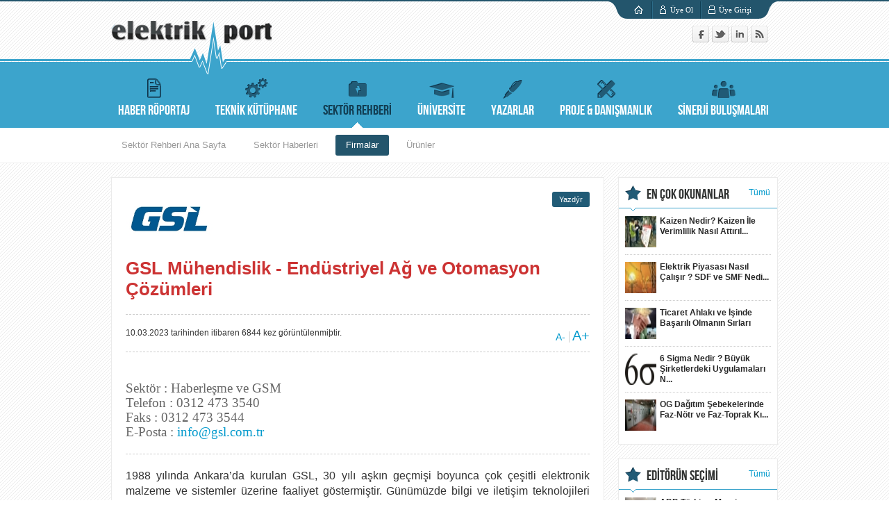

--- FILE ---
content_type: text/html; charset=utf-8
request_url: https://www.elektrikport.com/sektor-rehberi/firma-detay/gsl-muhendislik--endustriyel-ag-ve-otomasyon-cozumleri/3254
body_size: 11896
content:
<!DOCTYPE html PUBLIC "-//W3C//DTD XHTML 1.0 Transitional//EN" "http://www.w3.org/TR/xhtml1/DTD/xhtml1-transitional.dtd">
<html xmlns="http://www.w3.org/1999/xhtml">
<head>
    <meta http-equiv="Content-Type" content="text/html; charset=utf-8" />
    <title>GSL M&#252;hendislik - End&#252;striyel Ağ ve Otomasyon &#199;&#246;z&#252;mleri</title>
    <meta name="description" />
    <meta name="keywords" />
    <meta property="og:title" content="GSL M&#252;hendislik - End&#252;striyel Ağ ve Otomasyon &#199;&#246;z&#252;mleri" />
    <meta property="og:description" />
    <meta property="fb:admins" content="602949896" />
    <link rel="shortcut icon" href="/Content/images/favicon.ico" />
    <link type="text/css" rel="stylesheet" href="/Content/css/reset.css" />
    <link type="text/css" rel="stylesheet" href="/Content/css/eport.css?1.0.1" />
    <link type="text/css" rel="stylesheet" href="/Content/css/scroller.css" />
    <link type="text/css" rel="stylesheet" href="/Content/css/tango/skin.css" />
    <link type="text/css" rel="stylesheet" href="/Content/css/jquery.ad-gallery.css" />
    <script type="text/javascript" src="/Content/js/jquery-1.7.2.min.js"></script>
    <script type="text/javascript" src="/Content/js/jquery.unobtrusive-ajax.min.js"></script>
    <script type="text/javascript" src="/Content/js/jquery.ad-gallery.min.js"></script>
    <script type="text/javascript" src="/Content/js/jquery-ui.min.js"></script>
    <script type="text/javascript" src="/Content/js/jquery.jcarousel.min.js"></script>
    <script type="text/javascript" src="/Content/js/general.js"></script>
    
    <script type="text/javascript" src="/ckeditor/ckeditor.js"></script>
    <script type="text/javascript" src="/ckeditor/adapters/jquery.js"></script>
    
    <script type="text/javascript">
        jQuery(document).ready(function () {
            jQuery('#videocarousel').jcarousel();
            jQuery('#videocarousel1').jcarousel();
            jQuery('#fotocarousel').jcarousel();
            jQuery('#fotocarousel1').jcarousel();
            jQuery('#showcase').jcarousel({ scroll: 1, auto: 2, wrap: 'last' });
            jQuery('#news').jcarousel({ vertical: true, scroll: 1 });
            jQuery('#tech_lib').jcarousel({ vertical: true, scroll: 1 });
            jQuery('#sec_guide').jcarousel({ vertical: true, scroll: 1 });
            jQuery('#univ_news').jcarousel({ vertical: true, scroll: 1 });
            jQuery('#authors').jcarousel({ vertical: true, scroll: 1 });
            jQuery('#firms').jcarousel({ vertical: true, scroll: 1 });
            jQuery('#rops').jcarousel({ vertical: true, scroll: 1 });
            jQuery('#seminars').jcarousel({ vertical: true, scroll: 1 });
            jQuery('#products').jcarousel({ vertical: true, scroll: 1 });
            jQuery('#clubs').jcarousel({ vertical: true, scroll: 1 });
            jQuery('#activities').jcarousel({ vertical: true, scroll: 1 });
        });
        $(function () {
            var galleries = $('.ad-gallery').adGallery(
                {
                    scroll_jump: 100,
                    update_window_hash: true
                }
            );
        });
    </script>
    
    <script type="text/javascript">
        jQuery(document).ready(function () {
            $('.tags a').click(function () {
                $('#search-field')[0].value = '"' + $(this)[0].text + '"';
                $('.mag').click();
            });
        });
    </script>
    <script type="text/javascript">
        if (window.location.hash == '#_=_') {
            window.location.hash = '';
            history.pushState('', document.title, window.location.pathname);
            e.preventDefault();
        }
    </script>
    
    <script type='text/javascript'>
        var googletag = googletag || {};
        googletag.cmd = googletag.cmd || [];
        (function () {
            var gads = document.createElement('script');
            gads.async = true;
            gads.type = 'text/javascript';
            var useSSL = 'https:' == document.location.protocol;
            gads.src = (useSSL ? 'https:' : 'http:') + '//www.googletagservices.com/tag/js/gpt.js';
            var node = document.getElementsByTagName('script')[0];
            node.parentNode.insertBefore(gads, node);
        })();
    </script>
    <script type='text/javascript'>
        googletag.cmd.push(function () {
googletag.defineSlot('/3760275/Anasayfa_Etkinlik_takvimi_üstü_230x230', [230, 230], 'div-gpt-ad-1475235377082-0').addService(googletag.pubads());
googletag.defineSlot('/3760275/Site_Geneli_160x600', [160, 600], 'div-gpt-ad-1466496424990-0').addService(googletag.pubads());
            googletag.defineSlot('/3760275/Alt_Bant_Sayfaları_Kare_230x230', [230, 230], 'div-gpt-ad-1362481769568-0').addService(googletag.pubads());
            googletag.defineSlot('/3760275/Anasayfa-Sag-Menu-En-Alt-Reklam-Alanı-1', [230, 230], 'div-gpt-ad-1362482613432-0').addService(googletag.pubads());
            googletag.defineSlot('/3760275/Anasayfa-Slider-Altı-Yarışma-Kutusu-Yanı-Kare', [300, 250], 'div-gpt-ad-1362482712760-0').addService(googletag.pubads());
            googletag.defineSlot('/3760275/Anasayfa_Kare_230x230', [230, 230], 'div-gpt-ad-1362482062050-0').addService(googletag.pubads());
            googletag.defineSlot('/3760275/Anasayfa_Slideraltı_MiniSpot_234x60', [234, 60], 'div-gpt-ad-1362482188985-0').addService(googletag.pubads());
            googletag.defineSlot('/3760275/Anasayfa_Slideraltı_Ortaspot_468x60', [468, 60], 'div-gpt-ad-1362482312031-0').addService(googletag.pubads());
            googletag.defineSlot('/3760275/Anasayfa_SliderAltı_Tamspot_710x90', [710, 90], 'div-gpt-ad-1362482379906-0').addService(googletag.pubads());
            googletag.defineSlot('/3760275/Enerji-tasarrufu-proje-yarismasi', [230, 152], 'div-gpt-ad-1362482799097-0').addService(googletag.pubads());
            googletag.defineSlot('/3760275/FotoVidP_Anasayfa_Kare_230x230', [230, 230], 'div-gpt-ad-1362482860036-0').addService(googletag.pubads());
            googletag.defineSlot('/3760275/FotoVidP_Anasayfa_Minispot_234x60', [234, 60], 'div-gpt-ad-1362482932033-0').addService(googletag.pubads());
            googletag.defineSlot('/3760275/FotoVidP_Anasayfa_Ortaspot_468x60', [468, 60], 'div-gpt-ad-1362483001099-0').addService(googletag.pubads());
            googletag.defineSlot('/3760275/FotoVidP_Anasayfa_Tamspot_710x90', [710, 90], 'div-gpt-ad-1362483060467-0').addService(googletag.pubads());
            googletag.defineSlot('/3760275/FotoVidP_Detay_kare_230x230', [230, 230], 'div-gpt-ad-1362483113838-0').addService(googletag.pubads());
            googletag.defineSlot('/3760275/Haber_İcsyflar_Kare_230x230', [230, 230], 'div-gpt-ad-1362483185465-0').addService(googletag.pubads());
            googletag.defineSlot('/3760275/Haber_İcsyflar_Prestij_300x250', [300, 250], 'div-gpt-ad-1362483242569-0').addService(googletag.pubads());
            googletag.defineSlot('/3760275/Haber_İcsyflar_Spot_468x60', [468, 60], 'div-gpt-ad-1362483293567-0').addService(googletag.pubads());
            googletag.defineSlot('/3760275/HaberRop_Kare_230x230', [230, 230], 'div-gpt-ad-1362483339430-0').addService(googletag.pubads());
            googletag.defineSlot('/3760275/HaberRop_Minispot_234x60', [234, 60], 'div-gpt-ad-1362483400842-0').addService(googletag.pubads());
            googletag.defineSlot('/3760275/HaberRop_OrtaSpot_468x60', [468, 60], 'div-gpt-ad-1362483454551-0').addService(googletag.pubads());
            googletag.defineSlot('/3760275/HaberRop_Tamspot_710x90', [710, 90], 'div-gpt-ad-1362483506610-0').addService(googletag.pubads());
            googletag.defineSlot('/3760275/Kulup_aktivite_detay_sayfaları_Kare_230x230', [230, 230], 'div-gpt-ad-1362484391761-0').addService(googletag.pubads());
            googletag.defineSlot('/3760275/Kulup_aktivite_detay_sayfaları_Prestij_300x250', [300, 250], 'div-gpt-ad-1362484494985-0').addService(googletag.pubads());
            googletag.defineSlot('/3760275/Kulup_aktivite_detay_sayfaları_spot_468x60', [468, 60], 'div-gpt-ad-1362485010246-0').addService(googletag.pubads());
            googletag.defineSlot('/3760275/ProjeDan_Anasayfa_Kare_230x230', [230, 230], 'div-gpt-ad-1362485070592-0').addService(googletag.pubads());
            googletag.defineSlot('/3760275/ProjeDan_Anasayfa_minispot_234x60', [234, 60], 'div-gpt-ad-1362485141018-0').addService(googletag.pubads());
            googletag.defineSlot('/3760275/ProjeDan_Anasayfa_ortaspot_468x60', [468, 60], 'div-gpt-ad-1362485187727-0').addService(googletag.pubads());
            googletag.defineSlot('/3760275/ProjeDan_Anasayfa_Tamspot_710x90', [710, 90], 'div-gpt-ad-1362485247448-0').addService(googletag.pubads());
            googletag.defineSlot('/3760275/Sektor_Anasayfa_Kare_230x230', [230, 230], 'div-gpt-ad-1362485295660-0').addService(googletag.pubads());
            googletag.defineSlot('/3760275/Sektor_Anasayfa_Minispot_234x60', [234, 60], 'div-gpt-ad-1362485340517-0').addService(googletag.pubads());
            googletag.defineSlot('/3760275/Sektor_Anasayfa_Ortaspot_468x60', [468, 60], 'div-gpt-ad-1362485389339-0').addService(googletag.pubads());
            googletag.defineSlot('/3760275/Sektor_Anasayfa_Tamspot_710x90', [710, 90], 'div-gpt-ad-1362485437040-0').addService(googletag.pubads());
            googletag.defineSlot('/3760275/Sektor_Firma_Urun_Detay_Kare_230x230', [230, 230], 'div-gpt-ad-1362485491294-0').addService(googletag.pubads());
            googletag.defineSlot('/3760275/Sektor_Firma_Urun_Detay_Spot_468x60', [468, 60], 'div-gpt-ad-1362485545781-0').addService(googletag.pubads());
            googletag.defineSlot('/3760275/Sektor_icsyflar_kare_230x230', [230, 230], 'div-gpt-ad-1362485604401-0').addService(googletag.pubads());
            googletag.defineSlot('/3760275/Sektor_icsyflar_Prestij_300x250', [300, 250], 'div-gpt-ad-1362485649317-0').addService(googletag.pubads());
            googletag.defineSlot('/3760275/Sektor_icsyflar_spot_468x60', [468, 60], 'div-gpt-ad-1362485699041-0').addService(googletag.pubads());
            googletag.defineSlot('/3760275/Sinerji_Anasayfa_Kare_230x230', [230, 230], 'div-gpt-ad-1362485961132-0').addService(googletag.pubads());
            googletag.defineSlot('/3760275/Sinerji_Anasayfa_Minispot_234x60', [234, 60], 'div-gpt-ad-1362486008957-0').addService(googletag.pubads());
            googletag.defineSlot('/3760275/Sinerji_Anasayfa_Ortaspot_468x60', [468, 60], 'div-gpt-ad-1362486088106-0').addService(googletag.pubads());
            googletag.defineSlot('/3760275/Sinerji_Anasayfa_Tamspot_710x90', [710, 90], 'div-gpt-ad-1362486134794-0').addService(googletag.pubads());
            googletag.defineSlot('/3760275/Sinerji_Basvuru_Sayfası_Kare_230*230', [230, 230], 'div-gpt-ad-1362515751648-0').addService(googletag.pubads());
            googletag.defineSlot('/3760275/Sinerji_icsyflar_kare_230x230', [230, 230], 'div-gpt-ad-1362486180080-0').addService(googletag.pubads());
            googletag.defineSlot('/3760275/Sinerji_icsyflar_Prestij_300x250', [300, 250], 'div-gpt-ad-1362486227731-0').addService(googletag.pubads());
            googletag.defineSlot('/3760275/Sinerji_icsyflar_spot_468x60', [468, 60], 'div-gpt-ad-1362486276003-0').addService(googletag.pubads());
            googletag.defineSlot('/3760275/Teknik_Anasayfa_Kare_230x230', [230, 230], 'div-gpt-ad-1362486384498-0').addService(googletag.pubads());
            googletag.defineSlot('/3760275/Teknik_Anasayfa_Minispot_234x60', [234, 60], 'div-gpt-ad-1362486437798-0').addService(googletag.pubads());
            googletag.defineSlot('/3760275/Teknik_Anasayfa_Ortaspot_468x60', [468, 60], 'div-gpt-ad-1362486486000-0').addService(googletag.pubads());
            googletag.defineSlot('/3760275/Teknik_Anasayfa_Tamspot_710x90', [710, 90], 'div-gpt-ad-1362486540202-0').addService(googletag.pubads());
            googletag.defineSlot('/3760275/Teknik_icsyflar_kare_230x230', [230, 230], 'div-gpt-ad-1362486613242-0').addService(googletag.pubads());
            googletag.defineSlot('/3760275/Teknik_icsyflar_Prestij_300x250', [300, 250], 'div-gpt-ad-1362486881206-0').addService(googletag.pubads());
            googletag.defineSlot('/3760275/Teknik_icsyflar_spot_468x60', [468, 60], 'div-gpt-ad-1362486927424-0').addService(googletag.pubads());
            googletag.defineSlot('/3760275/Twitter_Api_230x230', [230, 350], 'div-gpt-ad-1363221651106-0').addService(googletag.pubads());
            googletag.defineSlot('/3760275/Twitter_api_diger_230x230', [230, 350], 'div-gpt-ad-1363221872207-0').addService(googletag.pubads());
            googletag.defineSlot('/3760275/Twitter_Api_230x350_diger2', [230, 350], 'div-gpt-ad-1363223279192-0').addService(googletag.pubads());
            googletag.defineSlot('/3760275/Universite_Anasayfa_Kare_230x230', [230, 230], 'div-gpt-ad-1362486977395-0').addService(googletag.pubads());
            googletag.defineSlot('/3760275/Universite_Anasayfa_Minispot_234x60', [234, 60], 'div-gpt-ad-1362487022177-0').addService(googletag.pubads());
            googletag.defineSlot('/3760275/Universite_Anasayfa_Ortaspot_468x60', [468, 60], 'div-gpt-ad-1362487075796-0').addService(googletag.pubads());
            googletag.defineSlot('/3760275/Universite_Anasayfa_Tamspot_710x90', [710, 90], 'div-gpt-ad-1362487121901-0').addService(googletag.pubads());
            googletag.defineSlot('/3760275/Universite_icsyflar_kare_230x230', [230, 230], 'div-gpt-ad-1362487169102-0').addService(googletag.pubads());
            googletag.defineSlot('/3760275/Universite_icsyflar_Prestij_300x250', [300, 250], 'div-gpt-ad-1362487274090-0').addService(googletag.pubads());
            googletag.defineSlot('/3760275/Universite_icsyflar_spot_468x60', [468, 60], 'div-gpt-ad-1362487347353-0').addService(googletag.pubads());
            googletag.defineSlot('/3760275/ÜniversiteSayfası-Ensoneklenen-kulupler-altı', [705, 60], 'div-gpt-ad-1362512681132-0').addService(googletag.pubads());
            googletag.defineSlot('/3760275/Uye_ol_Kare_Banner_230x230', [230, 230], 'div-gpt-ad-1362487403810-0').addService(googletag.pubads());
            googletag.defineSlot('/3760275/Uye_ol_Kare_Banner2_230x230', [230, 230], 'div-gpt-ad-1362487455195-0').addService(googletag.pubads());
            googletag.defineSlot('/3760275/UyeGirisi_Kare_230*230', [230, 230], 'div-gpt-ad-1362487544230-0').addService(googletag.pubads());
            googletag.defineSlot('/3760275/UyeGirisi_TamSpot_710*90', [710, 90], 'div-gpt-ad-1362487592707-0').addService(googletag.pubads());
            googletag.defineSlot('/3760275/UyeGirisi2_Kare_230*230', [230, 230], 'div-gpt-ad-1362487644023-0').addService(googletag.pubads());
            googletag.defineSlot('/3760275/Yarışma-Kare-Banner', [230, 230], 'div-gpt-ad-1362487774016-0').addService(googletag.pubads());
            googletag.defineSlot('/3760275/Yarisma-sayfasi-afis', [710, 532], 'div-gpt-ad-1362491462490-0').addService(googletag.pubads());
            googletag.defineSlot('/3760275/Yarisma_Kare_230x230', [230, 230], 'div-gpt-ad-1362783610204-0').addService(googletag.pubads());
            googletag.defineSlot('/3760275/YarısmaAnaSayfa_Kare_230x230', [230, 230], 'div-gpt-ad-1362487710427-0').addService(googletag.pubads());
            googletag.defineSlot('/3760275/Yazarlar_Anasayfa_Kare_230x230', [230, 230], 'div-gpt-ad-1362491512700-0').addService(googletag.pubads());
            googletag.defineSlot('/3760275/Yazarlar_icsyflar_kare_230x230', [230, 230], 'div-gpt-ad-1362491556987-0').addService(googletag.pubads());
            googletag.defineSlot('/3760275/Yazarlar_icsyflar_Prestij_300x250', [300, 250], 'div-gpt-ad-1362491596814-0').addService(googletag.pubads());
            googletag.defineSlot('/3760275/Yazarlar_icsyflar_spot_468x60', [468, 60], 'div-gpt-ad-1362491640488-0').addService(googletag.pubads());
            googletag.defineSlot('/3760275/Yıldızlı-Projeler-Kare-Banner', [230, 152], 'div-gpt-ad-1362491685502-0').addService(googletag.pubads());
            googletag.defineSlot('/3760275/anasayfa-sol-160x600', [160, 600], 'div-gpt-ad-1479596429165-0').addService(googletag.pubads());
            googletag.pubads().collapseEmptyDivs();
            googletag.enableServices();
        });
    </script>
    
</head>
<body>
    

    <div class="header">
    <div class="top-menu">
    <img alt="elektrik port üyelik servisleri" src="/Content/images/top_menu_right.png" />
        <a href="/kullanici-girisi" class="sign-in">Üye Girişi</a> 
        <a href="/kullanici-kayit" class="sign-up">Üye Ol</a>
    <a href="/" class="home-page"></a>
    <img alt="elektrik port üyelik servisleri" src="/Content/images/top_menu_left.png" />
</div>

    <div class="middle">
        <div class="page-wrapper">
            <div class="logo">
                <a href="/">
                    <img alt="elektrik logo" src="/Content/images/wave.png" class="wave" />
                    <img alt="elektrikport logo" src="/Content/images/logo.png" />
                </a>
            </div>
           <!-- <div class="searchbox" dir="ltr">
                <form id="cref_iframe-search" action="/arama/">
                    <input type="hidden" name="cx" value="011883342350918815643:qjfbwvrcmry">
                    <input type="hidden" name="cof" value="FORID:11" />
                    <input type="text" name="q" size="40" class="sb" autocomplete="off" id="search-field" />
                    <input type="submit" name="sa" value="" class="mag" />
                    <input type="hidden" name="ie" value="UTF-8" />
                </form>
                <script src="https://www.google.com.tr/jsapi" type="text/javascript"></script>
                <script type="text/javascript">
                    google.load('search', '1', { language: 'tr' });
                    google.setOnLoadCallback(function () {
                        google.search.CustomSearchControl.attachAutoCompletion('011883342350918815643:qjfbwvrcmry', document.getElementById('search-field'), 'cref_iframe-search');
                    });
                </script>
            </div>-->
            <div class="social-media">
                <a href="https://www.facebook.com/elektrikport" title="Facebook" target="_blank">
                    <img alt="facebook elektrikport hesabı" src="/Content/images/sm_facebook.png" />
                </a>
                <a href="https://twitter.com/elektrikport" title="Twitter" target="_blank">
                    <img alt="twitter elektrikport hesabı" src="/Content/images/sm_twitter.png" />
                </a>
                <a href="https://www.linkedin.com/company/elektrikport" target="_blank" title="Linked In">
                    <img alt="linkedin elektrikport hesabı" src="/Content/images/sm_in.png" />
                </a>
                <a href="https://feeds.feedburner.com/elektrikport" title="RSS" target="_blank">
                    <img alt="elektrikport rss beslemesi" src="/Content/images/sm_rss.png" />
                </a>
            </div>
        </div>
    </div>
    <script type="text/javascript">
        var active_Menu = -1;
        var active_SubMenu = -1;
    </script>
    <script type="text/javascript">
        $(document).ready(function () {
            $(".nav .page-wrapper a:eq(" + active_Menu + ")").addClass("selected");
            $(".sub-nav .page-wrapper a:eq(" + active_SubMenu + ")").addClass("selected");
        });
    </script>
    <div class="nav">
        <div class="page-wrapper">
            <a href="/haber-roportaj" class="nav-news"><span></span>HABER RÖPORTAJ</a>
            <a href="/teknik-kutuphane" class="nav-tech"><span></span>TEKNİK KÜTÜPHANE</a>
            <a href="/sektor-rehberi" class="nav-guid"><span></span>SEKTÖR REHBERİ</a>
            <a href="/universite" class="nav-univ"><span></span>ÜNİVERSİTE</a>
            
            <a href="/yazarlar" class="nav-auth"><span></span>YAZARLAR</a>
            <a href="/proje-danismanlik/hibe-veren-kuruluslar" class="nav-proj"><span></span>PROJE & DANIŞMANLIK</a>
            <a href="/sinerji-bulusmalari" class="nav-sine"><span></span>SİNERJİ BULUŞMALARI</a>
        </div>
    </div>
        <div class="sub-nav">
            <div class="page-wrapper">
            <a href="/sektor-rehberi">Sektör Rehberi Ana Sayfa</a>
                <a href="/sektor-rehberi/sektor-haberleri">Sektör Haberleri</a>
                <a href="/sektor-rehberi/firma-listesi">Firmalar</a>
                <a href="/sektor-rehberi/urun-listesi">Ürünler</a>

            </div>
        </div>
</div>




  <div class="responsiveBanenr160x600"><!-- Alt_Bant_Sayfaları_Kare_230x230 -->
<div id='div-gpt-ad-1466496424990-0' style='width: 160px; height: 600px;' class="boxAd">
    <script type='text/javascript'>
        googletag.cmd.push(function () { googletag.display('div-gpt-ad-1466496424990-0'); });
    </script>
</div>
</div>
    <div class="content">
        <script type="text/javascript">
    var active_Menu = 2;
    var active_SubMenu = 2;
</script>

<link type="text/css" rel="stylesheet" href="/Content/css/print.css" media="print" />


<div class="left-content">
    <div class="box article-detail" id="article-detail">
        <div>
            <img alt="GSL M&#252;hendislik - End&#252;striyel Ağ ve Otomasyon &#199;&#246;z&#252;mleri"
                 src="https://cdneport.yasaminritmi.com//Firm/3254/2/10e14e06-27b3-47c6-85ca-eab57554d713.jpg"  
                 width="125" style="float:left;"  />


            <a href="javascript:window.print();" class="btn-mini prt" style="float:right;">Yazdýr</a>
            <br class="clear" />
        </div>
        <br />
        <div class="article-right">
            <h1>
                GSL Mühendislik - Endüstriyel Ağ ve Otomasyon Çözümleri
            </h1>
            <div class="dotted-seperator">
            </div>
            <div class="fontSize">
                <a href="javascript:void(0);" class="down" title="Karakter boyutunu küçült" onclick="changeFontSize('divFirmDetail','d')">A-</a>
                <a href="javascript:void(0);" class="up" title="Karakter boyutunu büyüt" onclick="changeFontSize('divFirmDetail','u')">A+</a>
            </div>
            <div class="date">
                10.03.2023 tarihinden itibaren 6844 kez görüntülenmiþtir.
            </div>
            <div class="dotted-seperator">
            </div>
            <h2>
                    <br />
                    <span>Sektör : </span>Haberleşme ve GSM                                    <br />
                    <span>Telefon : </span>0312 473 3540                                    <br />
                    <span>Faks : </span>0312 473 3544                                    <br />
                    <span>E-Posta : </span> <a href="mailto:info@gsl.com.tr">info@gsl.com.tr</a>
                            </h2>
             
<!-- Sektor_Firma_Urun_Detay_Spot_468x60 -->
<div id='div-gpt-ad-1362485545781-0' style='width:468px; height:auto;' class="b-zone-2 b-zone-center">
<script type='text/javascript'>
googletag.cmd.push(function() { googletag.display('div-gpt-ad-1362485545781-0'); });
</script>
</div>
            <div class="dotted-seperator">
            </div>
            <div class="font16" id="divFirmDetail">
                <p style="text-align: justify;">
                    <div style="text-align: justify;">
	1988 yılında Ankara’da kurulan GSL, 30 yılı aşkın geçmişi boyunca çok çeşitli elektronik malzeme ve sistemler üzerine faaliyet göstermiştir. Günümüzde bilgi ve iletişim teknolojileri ürünleri, endüstriyel ağ ve otomasyon bileşenleri alanında satış, proje danışmanlığı ve teknik destek hizmetleri sunmaktadır. Benimsediği üstün kalitede hizmet ve yüzde yüz müşteri memnuniyeti ilkeleri, pazarlama bölümünden satış sonrası destek bölümüne kadar GSL ailesindeki herkes tarafından özümsenmiştir. Verilen hizmetteki kalite anlayışı, 2014 yılından bu yana TSE ve ISO sertifikalarıyla da her yıl tescillenmektedir.<br />
	<br />
	GSL, yılların getirdiği tecrübe ve bilgi birikimini otomasyon ve network sistemleri için dünyanın lider çözüm sağlayıcılarından biri olan Moxa ile 2003’te yaptığı distribütörlük anlaşmasıyla birleştirmiş, anlaşmadan itibaren çalışmalarını bu sektörde yoğunlaştırmıştır. Bu anlaşma sonrasında, endüstriyel otomasyon ve haberleşme sektöründe dünyanın en üst düzey teknolojisini üreten firmaların çözümlerinin Türkiye’nin önemli projelerinde de kullanılabilmesinin önünü açmıştır. GSL, Moxa ile anlaşması sonrasında distribütörlük portföyüne Digi, Robustel, Kyland, Ekosinerji gibi markaları da ekleyerek Türkiye’de endüstriyel donanımlarda kalite anlayışının yaygınlaşması için son derece önemli bir rol üstlenmiştir. Türkiye bilişim sektörünün ilk 500 bilişim şirketinden biri olan GSL, 2016’da Türkiye Odalar ve Borsalar Birliği tarafından Türkiye’nin en hızlı büyüyen 100 şirketinden biri olarak gösterilmiştir.<br />
	<br />
	Müşterilerinin ihtiyaçlarını en iyi şekilde tespit etmek, onlara bu ihtiyaçları doğrultusunda olabilecek en ekonomik, en kaliteli ve en pratik çözümler ve alternatifler sunmak, müşterilerin daimi memnuniyeti için gerekli her türlü desteği vermek GSL’nin en önemli misyonudur.</div>

                </p>
            </div>
            <br class="clear" />
        </div>
        <br class="clear" />
    </div>
</div>

<div class="aside">
        
<!-- Sektor_Firma_Urun_Detay_Kare_230x230 -->
<div id='div-gpt-ad-1362485491294-0' style='width:230px; height:auto;' class="boxAd">
<script type='text/javascript'>
googletag.cmd.push(function() { googletag.display('div-gpt-ad-1362485491294-0'); });
</script>
</div>
    
    <div class="box most-read">
        <div class="t">
                <a href="/sektor-rehberi/en-cok-okunanlar/liste/10030?rightController=1" class="icn">EN &#199;OK OKUNANLAR</a>
                <a href="/sektor-rehberi/en-cok-okunanlar/liste/10030?rightController=1" class="all">Tümü</a>
        </div>
        <div class="c non-scrollable">
                <a href="/sektor-rehberi/kaizen-nedir-kaizen-ile-verimlilik-nasil-attirilir/8619">

                    <img alt="kaizen"
                         src="https://cdneport.yasaminritmi.com//Article/8619/4/32614c55-6ca7-474f-8cb9-0aea7c3fa4dc.jpg"  
                         width="45" height="45" />
                    Kaizen Nedir?  Kaizen İle Verimlilik Nasıl Attırıl...
                </a>
                <a href="/sektor-rehberi/elektrik-piyasasi-nasil-calisir--sdf-ve-smf-nedir-/4131">

                    <img alt="Elektrik Piyasası"
                         src="https://cdneport.yasaminritmi.com//Article/4131/4/10a53db9-b7bb-4514-aa34-cfd5d4d7fb30.jpg"  
                         width="45" height="45" />
                    Elektrik Piyasası Nasıl Çalışır ?  SDF ve SMF Nedi...
                </a>
                <a href="/sektor-rehberi/ticaret-ahlaki-ve-isinde-basarili-olmanin-sirlari/8396">

                    <img
                         src="https://cdneport.yasaminritmi.com//Article/8396/4/e1b9b13f-3edf-45fd-b5ae-f3b5d4ab7619.jpg"  
                         width="45" height="45" />
                    Ticaret Ahlakı ve İşinde Başarılı Olmanın Sırları
                </a>
                <a href="/sektor-rehberi/6-sigma-nedir-buyuk-sirketlerdeki-uygulamalari-nelerdir-/8565">

                    <img
                         src="https://cdneport.yasaminritmi.com//Article/8565/4/8fced8e9-9d66-4f98-957f-85ccd49e376e.jpg"  
                         width="45" height="45" />
                    6 Sigma Nedir ? Büyük Şirketlerdeki Uygulamaları N...
                </a>
                <a href="/sektor-rehberi/og-dagitim-sebekelerinde-faz-notr-ve-faz-toprak-kisa-devre-akimlarinin-sinirlandirilmasi/4272">

                    <img
                         src="https://cdneport.yasaminritmi.com//Article/4272/4/og-dagitim-sebekelerinde-faznotr-ve-faztoprak-kisa-devre-akimlarinin-sinirlandirilmasi123_teknik_bilgi.jpg"  
                         width="45" height="45" />
                    OG Dağıtım Şebekelerinde Faz-Nötr ve Faz-Toprak Kı...
                </a>
        </div>
    </div>

    
    <div class="box most-read">
        <div class="t">
                <a href="/sektor-rehberi/editorun-secimi/liste/10030?rightController=2" class="icn">EDİT&#214;R&#220;N SE&#199;İMİ</a>
                <a href="/sektor-rehberi/editorun-secimi/liste/10030?rightController=2" class="all">Tümü</a>
        </div>
        <div class="c non-scrollable">
                <a href="/sektor-rehberi/abb-turkiye-mersin-osbnin-genisleme-projesinde-orta-gerilim-dagitim-sebekesi-ihalesini-kazandi/24739">

                    <img
                         src="https://cdneport.yasaminritmi.com//Article/24739/4/b1769b70-523f-4a57-8590-3977f6d7b5c5.jpg"  
                         width="45" height="45" />
                    ABB Türkiye, Mersin OSB’nin Genişleme Projesinde O...
                </a>
                <a href="/sektor-rehberi/pakistan-2021-2023-enerji-kesintileri-ve-alinmasi-gereken-onlemler/24734">

                    <img
                         src="https://cdneport.yasaminritmi.com//Article/24734/4/3de157dd-a5de-4734-abf7-320d6bd9d1a0.jpeg"  
                         width="45" height="45" />
                    Pakistan 2021-2023 Enerji Kesintileri ve Alınması ...
                </a>
                <a href="/sektor-rehberi/roportaj-hager-turkiye-genel-muduru-sn-ilker-isgor/24729">

                    <img
                         src="https://cdneport.yasaminritmi.com//Article/24729/4/74d341f2-c4ad-48bc-802d-5b86fc4df3cd.jfif"  
                         width="45" height="45" />
                    Röportaj | Hager Türkiye Genel Müdürü Sn. İlker İŞ...
                </a>
                <a href="/sektor-rehberi/entes-ve-eureko-sigortadan-surdurulebilirlik-bulusmasi/24724">

                    <img
                         src="https://cdneport.yasaminritmi.com//Article/24724/4/5e41c7cd-2d16-46c5-b7f2-e2553b023657.jpg"  
                         width="45" height="45" />
                    ENTES ve Eureko Sigorta’dan Sürdürülebilirlik Bulu...
                </a>
                <a href="/sektor-rehberi/cin-kuresel-elektrikli-arac-yarisini-neden-kazaniyor/24700">

                    <img
                         src="https://cdneport.yasaminritmi.com//Article/24700/4/0c575d70-9aa8-4ecb-84a0-817570d2108f.png"  
                         width="45" height="45" />
                    Çin Küresel Elektrikli  Araç Yarışını Neden Kazanı...
                </a>
        </div>
    </div>

</div>

        <br class="clear" />
    </div>

    <div class="footer">
    <div class="footer-bg">
        <div class="page-wrapper">
            <div class="w">
                <img alt="elektrik logo" src="/Content/images/wave.png" class="wave"/>
            </div>
            <div class="footer-content">
                <div class="ep">
                    <h3>ELEKTRIKPORT</h3>
                    <a href="/hakkimizda">Hakkımızda</a>
                    <a href="/kunye">Künye</a>
                    <a href="/iletisim">İletişim</a>
                </div>
                <div class="sources">
                    <h3>KAYNAKLAR</h3>
                    <a href="/sikca-sorulan-sorular">Sıkça Sorulan Sorular</a>
                    <a href="#">Site Haritası</a>
                    <a href="#">Sosyal Medya</a>
                </div>
                <div class="corp">
                    <h3>KURUMSAL</h3>
                    <a href="/cozumler">Çözümler</a>
                    <a href="/reklam-ve-tanitim-hizmetleri">Reklam ve Tanıtım Hizmetleri</a>
                    <a href="/kullanim-sartlari">Kullanım Şartları</a>
                    <a href="/gizlilik-politikasi">Gizlilik Politikası</a>
                    <a href="/uyelik-sozlesmesi">Üyelik Sözleşmesi</a>
                </div>
                <br class="clear" />
            </div>
        </div>
    </div>
        <div class="links">

<div>                <a href="http://www.elektrikport.com/teknik-kutuphane/tesla-bobininin-incelenmesi/4411">Tesla Bobini Yapımı</a>
                <a href="http://www.elektrikport.com/teknik-kutuphane/zamann-otesindeki-dahi-nikola-tesla/4360">Nikola Tesla Buluşları</a>
                <a href="http://www.elektrikport.com/teknik-kutuphane/zamanin-otesindeki-dahi-nikola-tesla-sayfa--2/4361">Nicola Tesla - Hayatı</a>
                <a href="http://elektrikport.com/teknik-kutuphane/gunes-enerjisi-elektrik-uretim-sisteminin-tasarlan--/4315">G&#252;neş Enerji Sistemleri</a>
                <a href="http://www.shunttech.com/yildirim-nedir/">Yıldırım Nedir</a>
</div><div>                <a href="http://www.elektrikport.com/teknik-kutuphane/gunes-enerjili-ucaklar/4417">G&#252;neş Enerjili U&#231;aklar</a>
                <a href="http://www.elektrikport.com/haber-roportaj/turkiye-gunes-enerjisi-potansiyel-haritas/4545">G&#252;neş Enerji Haritası</a>
                <a href="http://www.elektrikport.com/teknik-kutuphane/lisanssiz-elektrik-uretimi/4452">Lisansız Elektrik &#220;retimi</a>
                <a href="http://www.elektrikport.com/teknik-kutuphane/yeralti-trafo-merkezleri/4524">Yeraltı Trafo Merkezleri</a>
                <a href="http://www.elektrikport.com/teknik-kutuphane/e-atik/4446">Elektronik Atıklar</a>
</div><div>                <a href="http://www.elektrikport.com/teknik-kutuphane/sokak-aydinlatmasinda-led-teknolojisi/4415">Yol Aydınlatması</a>
                <a href="http://www.elektrikport.com/teknik-kutuphane/kompanzasyon-nasil-yapilir/4406">Kompanzasyon Nasıl Yapılır</a>
                <a href="http://www.elektrikport.com/teknik-kutuphane/kompanzasyon-nedir/4404">Kompanzasyon Nedir</a>
                <a href="http://www.elektrikport.com/teknik-kutuphane/yeralti-nukleer-santralleri/4405">Yeraltı N&#252;kleer Santraller</a>
                <a href="http://www.elektrikport.com/teknik-kutuphane/step-motorlar/4403">Step Motorlar</a>
</div><div>                <a href="http://www.elektrikport.com/teknik-kutuphane/fiber-optik-aydinlatma/4402">Fiber Optik Aydınlatma</a>
                <a href="http://www.elektrikport.com/teknik-kutuphane/elektrikli-arac-aku-sistemleri/4398">Elektrikli Ara&#231; - Ak&#252; Sistemleri</a>
                <a href="http://www.elektrikport.com/teknik-kutuphane/elektrikli-arac-teknolojisinde-kablosuz-sarj/4493">Elektrikli Ara&#231;lar - Kablosuz Şarj</a>
                <a href="http://www.shunttech.com/fotovoltaik-sistem-nedir/">Fotovoltaik Nedir</a>
                <a href="http://www.elektrikport.com/teknik-kutuphane/korona-olayi-elektrik-dersleri--elektrikport-a--/4557">Korona Olayı</a>
</div><div>                <a href="http://www.elektrikport.com/teknik-kutuphane/elektrik-dersleri-gerilim-(potansiyel-fark)/4225">Gerilim - Potansiyel Fark</a>
                <a href="http://www.elektrikport.com/teknik-kutuphane/elektrik-dersleri-elektrik-nedir--2-bolum/4223">Elektrik Nedir</a>
                <a href="http://www.elektrikport.com/teknik-kutuphane/kesintisiz-guc-kaynagi-(kgk-ups)-nedir--1-bol--/4237">Kesintisiz G&#252;&#231; Kaynağı - UPS</a>
                <a href="http://www.elektrikport.com/teknik-kutuphane/tedas-mulakat-sorulari/4373">TEDAŞ M&#252;lakat Soruları</a>
                <a href="http://www.elektrikport.com/haber-roportaj/radyasyon-ve-kaktus-gercegi!/2839">Radyasyon ve Kakt&#252;s</a>
</div><div>                <a href="http://www.elektrikport.com/teknik-kutuphane/matlab-dersleri-matrix-olusturma/4551">Matlab Dersleri - Matrix</a>
                <a href="http://www.elektrikport.com/teknik-kutuphane/matlab-dersleri-matrix-islemleri-ve-grafik-olust--/4591">Matlab Dersleri - Grafik</a>
                <a href="http://elektrikport.com/teknik-kutuphane/elektrik-devrelerinin-laplace-domeninde-cozumu-ve--/4570">Matlab Devre Analizi</a>
                <a href="http://www.elektrikport.com/teknik-kutuphane/kurucu-(constructor)-metodlar-java-dersleri-el/4563">Java Dersleri - Constructor</a>
                <a href="http://elektrikport.com/teknik-kutuphane/pwm-modulasyonlu-evirici-ile-surulen-asenkron-moto--/4294">Matlab Simulasyonu</a>
</div><div>                <a href="http://elektrikport.com/teknik-kutuphane/kyoto-protokolu-ve-sf6-gazli-kesiciler/4581">Kyoto Protokol&#252;</a>
                <a href="http://www.shunttech.com/gunes-enerji-sistemi-nedir/">G&#252;neş Enerji Sistemi Nedir?</a>
                <a href="http://www.elektrikport.com/teknik-kutuphane/ruzgar-turbinlerinin-topraklanmas/4453">R&#252;zgar T&#252;rbini Topraklaması</a>
                <a href="http://www.elektrikport.com/teknik-kutuphane/ruzgar-enerjisinin-gelisimi-ve-tarihi/4309">R&#252;zgar Enerjisinin Tarih&#231;esi</a>
                <a href="http://www.elektrikport.com/haber-roportaj/yuksek-irtifa-ruzgar-turbini-konsepti/4395">Y&#252;ksek İrtifa R&#252;zgar T&#252;rbini</a>
</div><div>                <a href="http://www.elektrikport.com/haber-roportaj/ruzgar-enerjisi-sistemlerinde-yeni-tasarimlar/9">R&#252;zgar T&#252;rbini Tasarımları</a>
                <a href="http://www.elektrikport.com/teknik-kutuphane/guvenilirligin-ve-ekonominin-simgesi-gaz-izoleli--/4330">Gaz İzoleli Transformat&#246;rler</a>
                <a href="http://www.elektrikport.com/teknik-kutuphane/transformator-arizalari-ve-sebepleri-1-bolum/4203">Transformat&#246;r Arızaları</a>
                <a href="http://www.elektrikport.com/teknik-kutuphane/transformator-arizalari-ve-sebepleri-2-bolum/4204">Transformat&#246;r Bakımı</a>
                <a href="http://www.elektrikport.com/teknik-kutuphane/guc-ve-dagtm-transformatorleri-arasndaki-farklar/4325">G&#252;&#231; - Dağıtım Transformat&#246;rleri</a>
</div><div>                <a href="http://elektrikport.com/teknik-kutuphane/yuksek-gerilimin-emniyet-kemeri-kesiciler-ve-baki--/4324">Kesiciler ve Bakımı</a>
                <a href="http://www.elektrikport.com/teknik-kutuphane/inceleme-ayiricilar/4193">Ayırıcılar</a>
                <a href="http://elektrikport.com/teknik-kutuphane/elektrik-dersleri-alternatif-akim-sistemine-giris--/4314">Alternatif Akım Sistemleri</a>
                <a href="http://elektrikport.com/teknik-kutuphane/elektrik-dersleri-alternatif-akimin-temel-tanimla--/4379">Alternatif Akım Temelleri</a>
                <a href="http://elektrikport.com/teknik-kutuphane/elektrik-dersleri-alternatif-akim-sistemine-giris--/4313">Alternatif Akım Nedir</a>
</div><div>                <a href="http://www.shunttech.com/harmonik-ve-enerji-analizi/">Harmonik Analizi</a>
                <a href="http://elektrikport.com/teknik-kutuphane/binalarda-enerji-verimliligi-ve-yasal-duzenlemeler--/4235">Enerji Verimliliği</a>
                <a href="http://www.shunttech.com/dis-yildirimlik-sistemleri-faraday-kafesi-ve-paratoner/">Paratoner ve Faraday Kafesi</a>
                <a href="http://www.elektrikport.com/teknik-kutuphane/dunyann-en-onemli-enerji-iletim-hatt-atlamalar/4376">Enerji Nakil Hatları</a>
                <a href="http://www.shunttech.com/kestirimci-bakim-nedir/">Kestirimci Bakım</a>
</div>                        <br class="clear" />
        </div>
    <div class="disclaimer ">
        <b>&copy; 2012 Elektrikport.com Tüm hakları saklıdır.</b>
        <a href="https://www.4flyy.com" target="_blank" title="4flyy uluslararası yazılım donanım" class="logo4flyy">
            <img alt="4flyy uluslararası yazılım donanım hizmetleri ltd.şti." src="/Content/images/logoweb.png"/>
        </a>
    </div>
</div>


    <script type="text/javascript">
        var _gaq = _gaq || [];
        _gaq.push(['_setAccount', 'UA-11757058-1']);
        _gaq.push(['_trackPageview']);

        (function () {
            var ga = document.createElement('script'); ga.type = 'text/javascript'; ga.async = true;
            ga.src = ('https:' == document.location.protocol ? 'https://ssl' : 'http://www') + '.google-analytics.com/ga.js';
            var s = document.getElementsByTagName('script')[0]; s.parentNode.insertBefore(ga, s);
        })();
    </script>
    <script type="text/javascript" src="//assets.pinterest.com/js/pinit.js"></script>
     <div id="fb-root"></div>
    <script>(function (d, s, id) {
    var js, fjs = d.getElementsByTagName(s)[0];
    if (d.getElementById(id)) return;
    js = d.createElement(s); js.id = id;
    js.src = "//connect.facebook.net/tr_TR/all.js#xfbml=1";
    fjs.parentNode.insertBefore(js, fjs);
}(document, 'script', 'facebook-jssdk'));

    </script>
    
<!-- Yandex.Metrika counter -->
<script type="text/javascript">
    (function (d, w, c) {
        (w[c] = w[c] || []).push(function() {
            try {
                w.yaCounter44300994 = new Ya.Metrika({
                    id:44300994,
                    clickmap:true,
                    trackLinks:true,
                    accurateTrackBounce:true
                });
            } catch(e) { }
        });

        var n = d.getElementsByTagName("script")[0],
            s = d.createElement("script"),
            f = function () { n.parentNode.insertBefore(s, n); };
        s.type = "text/javascript";
        s.async = true;
        s.src = "https://mc.yandex.ru/metrika/watch.js";

        if (w.opera == "[object Opera]") {
            d.addEventListener("DOMContentLoaded", f, false);
        } else { f(); }
    })(document, window, "yandex_metrika_callbacks");
</script>
<noscript><div><img src="https://mc.yandex.ru/watch/44300994" style="position:absolute; left:-9999px;" alt="" /></div></noscript>
<!-- /Yandex.Metrika counter -->
</body>
</html>


--- FILE ---
content_type: text/html; charset=utf-8
request_url: https://www.google.com/recaptcha/api2/aframe
body_size: 267
content:
<!DOCTYPE HTML><html><head><meta http-equiv="content-type" content="text/html; charset=UTF-8"></head><body><script nonce="4T3afCMl80CEE9znePuHfA">/** Anti-fraud and anti-abuse applications only. See google.com/recaptcha */ try{var clients={'sodar':'https://pagead2.googlesyndication.com/pagead/sodar?'};window.addEventListener("message",function(a){try{if(a.source===window.parent){var b=JSON.parse(a.data);var c=clients[b['id']];if(c){var d=document.createElement('img');d.src=c+b['params']+'&rc='+(localStorage.getItem("rc::a")?sessionStorage.getItem("rc::b"):"");window.document.body.appendChild(d);sessionStorage.setItem("rc::e",parseInt(sessionStorage.getItem("rc::e")||0)+1);localStorage.setItem("rc::h",'1768746390597');}}}catch(b){}});window.parent.postMessage("_grecaptcha_ready", "*");}catch(b){}</script></body></html>

--- FILE ---
content_type: text/css
request_url: https://www.elektrikport.com/Content/css/eport.css?1.0.1
body_size: 10791
content:
@font-face {
    font-family: 'BebasNeueRegular';
    src: url('fonts/BebasNeue-webfont.eot');
    src: url('fonts/BebasNeue-webfont.eot?#iefix') format('embedded-opentype'), url('fonts/BebasNeue-webfont.woff') format('woff'), url('fonts/BebasNeue-webfont.ttf') format('truetype'), url('fonts/BebasNeue-webfont.svg#BebasNeueRegular') format('svg');
    font-weight: normal;
}

body {
    background: url(../images/bg-pattern.png);
    font-family: "Trebuchet MS", Arial, Helvetica, sans-serif;
    font-size: 13px;
}

.ad-next1 {
    background: url("../images/trans.gif") repeat scroll 0 0 transparent;
    cursor: pointer;
    display: block;
    height: 100%;
    right: 0;
    position: absolute;
    top: 0;
    width: 25%;
    z-index: 200;
}
.ad-next1-image {
    background: url(../images/next.png) repeat scroll 0 0 transparent;
    height: 128px;
    width: 128px;
    right: 0%;
    position: absolute;
    top: 35%;
    z-index: 101;
}

.ad-prev1 {
    background: url("../images/trans.gif") repeat scroll 0 0 transparent;
    cursor: pointer;
    display: block;
    height: 100%;
    left: 0;
    position: absolute;
    top: 0;
    width: 25%;
    z-index: 200;
}
.ad-prev1-image {
    background: url(../images/prev.png) repeat scroll 0 0 transparent;
    height: 128px;
    width: 128px;
    left: 0%;
    position: absolute;
    top: 35%;
    z-index: 101;
}

a {
    text-decoration: none;
    color: #09C;
}

    a:hover {
        color: #123e53;
    }

*:focus {
    outline: none;
}

.clear {
    clear: both;
}

a.btn {
    background-color: #3ca4cc;
    display: inline-block;
    color: #FFF;
    line-height: 15px;
    font-size: 13px;
    padding: 5px 15px 0 15px;
    height: 22px;
    -moz-border-radius: 5px;
    -webkit-border-radius: 3px;
    -khtml-border-radius: 3px;
    border-radius: 3px;
}

a.btn2 {
    background-color: #215b76;
    display: inline-block;
    color: #FFF;
    line-height: 15px;
    font-size: 13px;
    padding: 5px 15px 0 15px;
    height: 22px;
    -moz-border-radius: 5px;
    -webkit-border-radius: 3px;
    -khtml-border-radius: 3px;
    border-radius: 3px;
}

a.btn3 {
    background-color: #292929;
    display: inline-block;
    color: #FFF;
    line-height: 15px;
    font-size: 13px;
    padding: 5px 15px 0 15px;
    height: 22px;
    -moz-border-radius: 5px;
    -webkit-border-radius: 3px;
    -khtml-border-radius: 3px;
    border-radius: 3px;
}

.btn-mini {
    background-color: #215b76;
    display: inline-block;
    color: #FFF;
    line-height: 19px;
    height: 18px;
    font-size: 11px;
    padding: 2px 10px 0 10px;
    height: 20px;
    -moz-border-radius: 5px;
    -webkit-border-radius: 3px;
    -khtml-border-radius: 3px;
    border-radius: 3px;
}

a.btn-mini2 {
    background-color: #3ca4cc;
    display: inline-block;
    color: #FFF;
    line-height: 19px;
    height: 18px;
    font-size: 11px;
    padding: 2px 10px 0 10px;
    height: 20px;
    -moz-border-radius: 5px;
    -webkit-border-radius: 3px;
    -khtml-border-radius: 3px;
    border-radius: 3px;
}

a.btn-mini-gray {
    background-color: #dfebf0;
    display: inline-block;
    color: #FFF;
    line-height: 19px;
    height: 18px;
    font-size: 11px;
    padding: 2px 10px 0 10px;
    height: 20px;
    -moz-border-radius: 5px;
    -webkit-border-radius: 3px;
    -khtml-border-radius: 3px;
    border-radius: 3px;
}

a.btn-big {
    background-color: #215b76;
    font-weight: normal;
    display: inline-block;
    color: #FFF;
    font-family: BebasNeueRegular;
    line-height: 40px;
    font-size: 20px;
    padding: 5px 15px 0 15px;
    height: 40px;
    -moz-border-radius: 5px;
    -webkit-border-radius: 3px;
    -khtml-border-radius: 3px;
    border-radius: 3px;
}

a.btn-big-disabled {
    background-color: #FF6600 !important;
    color: #FFFFFF !important;
    cursor: default !important;
}

input.btn {
    background-color: #3ca4cc;
    color: #FFF;
    font-size: 13px;
    padding: 10px 20px;
    -moz-border-radius: 5px;
    -webkit-border-radius: 3px;
    -khtml-border-radius: 3px;
    border-radius: 3px;
}

input.btn2, button.btn2 {
    background-color: #215b76;
    color: #FFF;
    font-size: 13px;
    padding: 10px 20px;
    -moz-border-radius: 5px;
    border: 0;
    -webkit-border-radius: 3px;
    -khtml-border-radius: 3px;
    border-radius: 3px;
}

button.btn-mini2 {
    background-color: #215b76;
    color: #FFF;
    font-size: 11px;
    padding: 5px 15px;
    -moz-border-radius: 5px;
    border: 0;
    -webkit-border-radius: 3px;
    -khtml-border-radius: 3px;
    border-radius: 3px;
}

.btn:hover,
.btn2:hover,
.btn3:hover,
.btn-mini:hover,
.btn-mini-gray:hover,
.btn-mini2:hover,
.btn-big:hover {
    cursor: pointer;
    background-color: #F60;
    color: #FFF;
}

.b-zone {
    border-top: 1px solid #ebebeb;
    border-bottom: 1px solid #ebebeb;
    background: #fff;
    padding: 10px 2px;
    float: left;
    height: 60px;
    margin-bottom: 20px;
}

.b-zone-2 {
    margin-bottom: 20px;
}

.b-zone-marginright-8 {
    margin-right: 8px;
}

.b-zone-center {
    margin-left: auto;
    margin-right: auto;
}

input[type=text], input[type=password] {
    border: 1px solid #23556c;
    height: 25px;
    line-height: 25px;
    font-size: 12px;
    color: #555;
}

span.customStyleSelectBox {
    background-color: #FFF;
    color: #555;
    border: 1px solid #23556c;
    height: 27px;
    line-height: 27px;
    display: inline-block;
}

    span.customStyleSelectBox.changed {
    }

.customStyleSelectBoxInner {
    background: url(../images/arr-down.png) no-repeat center right;
    height: 27px;
    line-height: 27px;
    margin: 0 5px;
}

.fl {
    float: left;
}

.fr {
    float: right;
}

.m-l-5 {
    margin-left: 5px;
}

.m-l-10 {
    margin-left: 10px;
}

.m-l-20 {
    margin-left: 20px;
}

.m-r-5 {
    margin-right: 5px;
}

.m-r-10 {
    margin-right: 10px;
}

.m-r-20 {
    margin-right: 20px;
}

.m-t-5 {
    margin-top: 5px;
}

.m-t-10 {
    margin-top: 10px;
}

.m-t-20 {
    margin-top: 20px;
}

.m-b-5 {
    margin-bottom: 5px;
}

.m-b-10 {
    margin-bottom: 10px;
}

.m-b-20 {
    margin-bottom: 20px;
}

.red {
    color: #C33;
}

.green {
    color: #060;
}

.page-wrapper {
    width: 960px;
    margin: auto;
}

.date-count {
    margin-top: 5px;
    font-size: 12px;
}

    .date-count b {
        color: #C33;
    }

.header {
    border-top: 2px solid #23556c;
}

.top-menu {
    height: 25px;
    width: 960px;
    margin: auto;
}

    .top-menu a,
    .top-menu img {
        float: right;
    }

    .top-menu a {
        height: 25px;
        background: #23556c url(../images/icons.png) no-repeat left top;
        line-height: 25px;
        font-size: 11px;
        font-family: tahoma;
        color: #FFF;
        padding: 0 10px 0 25px;
    }

        .top-menu a:hover {
            background-color: #2c6c89;
        }

        .top-menu a.home-page {
            background-position: 10px top;
            border-right: 1px solid #0f3e53;
        }

        .top-menu a.sign-up {
            background-position: 10px -25px;
            border-left: 1px solid #2c6c89;
            border-right: 1px solid #0f3e53;
        }

        .top-menu a.sign-in {
            background-position: 10px -50px;
            border-left: 1px solid #2c6c89;
        }

        .top-menu a.exit {
            background-position: 10px -1485px;
            border-left: 1px solid #2c6c89;
        }

.middle {
    border-bottom: 3px solid #3ca4cc;
    height: 58px;
}

    .middle .logo {
        position: relative;
        float: left;
    }

    .middle .wave {
        position: absolute;
        left: 113px;
        top: 4px;
        z-index: 1;
    }

    .middle .searchbox {
        width: 360px;
        height: 30px;
        float: left;
        background: url(../images/searchbox-bg.png) no-repeat left top;
        margin-left: 45px;
        margin-top: 3px;
    }

        .middle .searchbox .sb {
            background-color: #fff!important;
            border: 0!important;
            line-height: 20px;
            height: 20px;
            font-size: 12px;
            color: #444;
            margin: 4px 0 0 10px;
            width: 310px;
        }

        .middle .searchbox .mag {
            background: transparent url(../images/icons.png) no-repeat center -75px;
           border: 0;
            width: 25px;
            height: 30px;
             /*text-indent: -99999999px;*/
            cursor: pointer;
            float:right;
            margin-right:7px;
        }

    .middle .social-media {
        text-align: right;
        margin-top: 10px;
        margin-right: 15px;
        float: right;
    }

.nav {
    background-color: #3ca4cc;
    margin-top: 1px;
    height: 95px;
}

    .nav a {
        float: left;
        font-family: BebasNeueRegular;
        font-size: 20px;
        display: inline-block;
        padding: 0 10px;
        font-weight: normal;
        color: #FFF;
        margin-right: 17px;
        height: 95px;
    }

        .nav a:hover {
            color: #123e53;
        }

        .nav a.selected {
            color: #123e53;
            background: url(../images/arr-nav.gif) no-repeat center bottom;
        }

        .nav a span {
            display: block;
            height: 40px;
            margin: 15px 0 5px 0;
            background: url(../images/icons.png) no-repeat center -105px;
        }

        .nav a.nav-news span {
            background-position: center -105px;
        }

        .nav a.nav-tech span {
            background-position: center -150px;
        }

        .nav a.nav-guid span {
            background-position: center -192px;
        }

        .nav a.nav-univ span {
            background-position: center -238px;
        }

        .nav a.nav-auth span {
            background-position: center -284px;
        }

        .nav a.nav-proj span {
            background-position: center -328px;
        }

        .nav a.nav-sine span {
            background-position: center -372px;
        }

        .nav a.nav-sine {
            margin-right: 0;
        }

.sub-nav {
    background-color: #FFF;
    border-bottom: 1px solid #eee;
    height: 30px;
    padding: 10px 0;
}

    .sub-nav a {
        float: left;
        height: 30px;
        line-height: 30px;
        color: #222;
        padding: 0 15px;
        color: #999;
        margin-right: 10px;
        -moz-border-radius: 5px;
        -webkit-border-radius: 3px;
        -khtml-border-radius: 3px;
        border-radius: 3px;
    }

        .sub-nav a:hover {
            color: #000;
        }

        .sub-nav a.selected {
            background-color: #23556c;
            color: #FFF;
        }

.content {
    width: 960px;
    margin: 20px auto;
    min-height: 600px;
}

.left-content {
    width: 710px;
    margin-right: 20px;
    float: left;
}

.aside {
    width: 230px;
    float: left;
}

.boxAd {
    margin-bottom: 20px;
}

.box {
    border: 1px solid #ebebeb;
    background: #fff;
    margin-bottom: 20px;
}

    .box .t {
        height: 43px;
        background-color: #FFF;
    }

        .box .t .icn {
            height: 43px;
            line-height: 48px;
            float: left;
            font-family: BebasNeueRegular;
            font-size: 20px;
            color: #303231;
            padding-left: 40px;
            background: url(../images/icons.png) no-repeat left -105px;
        }

        .box .t .no-icn {
            height: 43px;
            line-height: 48px;
            float: left;
            font-family: BebasNeueRegular;
            font-size: 20px;
            color: #303231;
            padding-left: 10px;
        }

        .box .t .all {
            height: 43px;
            line-height: 43px;
            float: right;
            font-size: 12px;
            margin-right: 10px;
        }

    .box .c {
        background: url(../images/title-arr.gif) no-repeat top left;
        padding: 12px 9px 9px 9px;
    }

.part-230 {
    width: 228px;
}
.part-150 {
    width: 150px;
}
.part-350 {
    width: 348px;
}

.part-400 {
    width: 398px;
}

.part-470 {
    width: 468px;
}

.part-710 {
    width: 708px;
}

.form {
    background-color: #f8f8f8;
}

    .form .t {
        background-color: #FFF;
    }

    .form .c {
        padding: 15px;
    }

    .form .row {
        padding: 10px 0 0 0;
        clear: both;
        overflow: visible;
    }

    .form .lbl {
        float: left;
        width: 120px;
        font-size: 12px;
        font-weight: bold;
        padding: 7px 0 0 0;
    }

    .form .col {
        float: left;
        font-size: 12px;
    }

    .form input[type=text],
    .form input[type=password],
    .form span.customStyleSelectBox {
        border: 1px solid #ddd;
    }

        .form input[type=text]:focus,
        .form input[type=password]:focus,
        .form span.customStyleSelectBox:focus {
            border: 1px solid #3ca4cc;
        }

.hint {
    background: url(../images/infoIcon.gif) no-repeat left top;
    line-height: 16px;
    padding-left: 20px;
    display: inline-block;
    font-size: 12px;
    color: #5b9fd8;
}

.error {
    background: url(../images/error.png) no-repeat left top;
    line-height: 16px;
    padding-left: 20px;
    display: inline-block;
    font-size: 12px;
    color: #C00;
}

.msg-ok {
    display: block;
    padding: 10px;
    background: #56ae47 url(../images/msg-ok.gif) no-repeat left top;
    line-height: 16px;
    padding-left: 40px;
    font-size: 12px;
    color: #fff;
}

.msg-err {
    display: block;
    padding: 10px;
    background: #b83c3c url(../images/msg-err.gif) no-repeat left top;
    line-height: 16px;
    padding-left: 40px;
    font-size: 12px;
    color: #fff;
}

.new-member input[type=text],
.new-member input[type=password] {
    width: 200px;
}

.new-member select {
    width: 192px;
}

.new-member .birthdate select {
    width: 55px;
}

/*titles*/
.editors-choice .t .icn {
    background-position: left -420px;
}

.activity-calendar .t .icn {
    background-position: left -555px;
}

.most-read .t .icn {
    background-position: left -600px;
}

.most-uni .t .icn {
    background-position: left -600px;
}

.videoport .t .icn {
    background-position: left -465px;
}

.fotoport .t .icn {
    background-position: left -510px;
}

.tech-lib .t .icn {
    background-position: left -150px;
}

.sec-guide .t .icn {
    background-position: left -195px;
}

.uni-news .t .icn {
    background-position: left -240px;
}

.authors .t .icn {
    background-position: left -285px;
}


.about-author .t .icn {
    background-position: left -285px;
}


.rops .t .icn {
    background-position: left -690px;
}

.seminars .t .icn {
    background-position: left -780px;
}
/*.products .t .icn { background-position: left -825px; }*/
.competition .t .icn {
    background-position: left -1400px;
}

.competition-rules .t .icn {
    background-position: left -645px;
}

.competition-box .t .icn {
    background-position: left -1400px;
}

.competition-top-list .t .icn {
    background-position: left -600px;
}

.poll .t .icn {
    background-position: left -735px;
}

.forum .t .icn {
    background-position: left -870px;
}

.jobs-box .t .icn {
    background-position: left -1560px;
}

.comments .t .icn {
    background-position: left -915px;
}

.p-of-day .t .icn {
    background-position: left -600px;
}

.firm .t .icn {
    background-position: left -1050px;
}

.firms .t .icn {
    background-position: left -1050px;
}

.prod .t .icn {
    background-position: left -1005px;
}

.products .t .icn {
    background-position: left -1005px;
}

.firm-prod-search .t .icn {
    background-position: left -960px;
}

.activity-search .t .icn {
    background-position: left -960px;
}

.new-member .t .icn {
    background-position: left -1096px;
}

.login-form .t .icn {
    background-position: left -1276px;
}

.sinerji .t .icn {
    background-position: left -376px;
}

.recycle .t .icn {
    background-position: left -1440px;
}

.project-consulting-nav .t .icn {
    background-position: left -330px;
}

.tools .t .icn {
    background-position: left -1520px;
}

.non-scrollable a {
    display: block;
    height: 45px;
    color: #292929;
    font-size: 12px;
    font-weight: bold;
    margin-bottom: 10px;
    line-height: 15px;
    border-bottom: 1px dotted #ccc;
    padding-bottom: 10px;
}

    .non-scrollable a:hover {
        color: #09C;
    }

    .non-scrollable a:last-child {
        margin-bottom: 0;
        border-bottom: 0;
    }

    .non-scrollable a img {
        float: left;
        margin-right: 5px;
        vertical-align: middle;
    }

    .non-scrollable a p {
        color: #09C;
    }

.img-title-desc div {
    clear: both;
    margin-bottom: 10px;
    padding-left: 50px;
    font-size: 12px;
    min-height: 45px;
    border-bottom: 1px dotted #ccc;
    padding-bottom: 10px;
}

    .img-title-desc div:last-child {
        margin-bottom: 0px;
        border-bottom: none;
    }

    .img-title-desc div .thumb {
        float: left;
        margin-left: -50px;
    }

    .img-title-desc div p a {
        display: block;
        font-size: 13px;
        margin-bottom: 5px;
    }

.scrollable {
    width: 329px;
    height: 250px;
}
/*.poll .c { height: 217px; }*/
.poll .c div {
    margin-bottom: 5px;
}

.forum .c {
    height: 216px;
}

    .forum .c a {
        display: block;
        font-size: 12px;
        color: #292929;
        margin-bottom: 5px;
        line-height: 15px;
        padding-left: 10px;
        background: url(../images/arr-bullet.png) no-repeat left 4px;
        border-bottom: 1px dotted #ccc;
        padding-bottom: 5px;
    }

        .forum .c a:hover {
            color: #09C;
        }

.jobs-box .c a {
    display: block;
    font-size: 12px;
    color: #292929;
    margin-bottom: 5px;
    line-height: 15px;
    padding-left: 10px;
    background: url(../images/arr-bullet.png) no-repeat left 4px;
    border-bottom: 1px dotted #ccc;
    padding-bottom: 5px;
}

    .jobs-box .c a:hover {
        color: #09C;
    }

.cities .c {
}

    .cities .c a {
        display: block;
        font-size: 12px;
        color: #292929;
        margin-bottom: 5px;
        line-height: 15px;
        padding-left: 10px;
        background: url(../images/arr-bullet.png) no-repeat left 4px;
        border-bottom: 1px dotted #ccc;
        padding-bottom: 5px;
    }

        .cities .c a:hover {
            color: #09C;
        }

.cities .scroll {
    height: 300px;
    overflow: auto;
}

.activity-calendar .activity {
    height: 45px;
    margin-bottom: 10px;
    color: #999;
    line-height: 15px;
}

    .activity-calendar .activity .date {
        float: left;
        background: url(../images/arr-calendar.gif) no-repeat top right;
        width: 24px;
        font-family: BebasNeueRegular;
        text-align: center;
        padding-right: 8px;
        color: #292929;
        margin-right: 5px;
    }

        .activity-calendar .activity .date div {
            height: 28px;
            line-height: 28px;
            font-size: 30px;
        }

        .activity-calendar .activity .date p {
            height: 15px;
            line-height: 15px;
            font-size: 16px;
        }

    .activity-calendar .activity a {
        display: block;
        line-height: 15px;
    }

.spot {
    width: 340px;
    border-right: 1px dotted #292929;
    margin-right: 10px;
    padding-right: 10px;
    line-height: 17px;
    float: left;
    height: 257px;
}

    .spot img {
        margin: 0 10px 5px 0;
    }

/*detay*/
.article-detail {
    padding: 20px;

}

#dvArticleContent sub {
	vertical-align: sub;
}

#dvArticleContent sup {
	vertical-align: super;
}

#dvArticleContent em {
	font-style: italic;
}


.about-author .c
{
    padding-left:85px;
}
.about-author img{
    float:left;
    margin-left:-85px;
}

    .about-author b {
        font-family:BebasNeueRegular;
        display: block;
        margin: 0 0 10px 0;
        font-size: 20px;
        font-weight:normal;
    }

    .about-author .btn-mini {
        padding-left: 20px;
        background-image: url(../images/mini_icons.png);
        background-repeat: no-repeat;
        background-position: 0 0;
        margin-bottom: 5px;
    }

    .about-author .msg {
        background-position: 5px -152px;
    }

    .about-author .prt {
        background-position: 5px -113px;
    }

    .about-author .all {
        background-position: 5px -192px;
    }

    .about-author .abt {
        background-position: 5px 6px;
    }








.article-left {
    background-color: #F9F9F9;
    padding: 10px 10px 10px 135px;
    width:125px;
    float:left;
}
.article-left img{
    float:left;
    margin-left:-135px;
}

    .article-left b {
        display: block;
        margin: 0 0 10px 0;
        background-color: #252629;
        color: #FFF;
        padding: 8px 5px;
        font-size: 12px;
    }

    .article-left .btn-mini {
        padding-left: 20px;
        background-image: url(../images/mini_icons.png);
        background-repeat: no-repeat;
        background-position: 0 0;
        margin-bottom: 5px;
    }

    .article-left .msg {
        background-position: 5px -152px;
    }

    .article-left .prt {
        background-position: 5px -113px;
    }

    .article-left .all {
        background-position: 5px -192px;
    }

    .article-left .abt {
        background-position: 5px 6px;
    }




.article-right {
    color: #333;
}

    .article-right h1 {
        font-size: 26px;
        font-weight: bold;
        line-height: 30px;
        color: #C33;
        margin-bottom: 10px;
    }

    .article-right h2, .row h2 {
        font-family: 'arial narrow';
        font-size: 19px;
        font-weight: normal;
        line-height: 21px;
        color: #666;
    }

    .article-right .date {
        font-size: 12px;
    }

    .article-right .comments {
        margin-top: 30px;
    }

        .article-right .comments .c div p {
            float: left;
        }

.social-media-btns
{
    margin: 10px 0;
    border-top:1px dotted #ccc;
    padding:10px 0;
}

.social-media-btns .sm
{
    float:left;
    margin-right:10px;
}
.dotted-seperator {
    border-bottom: 1px dashed #ccc;
    margin: 20px 0;
    height: 1px;
}



        .authors-other  a {
            display: block;
            line-height: 20px;
            padding-left: 10px;
            background: url(../images/arr-bullet.png) no-repeat left 7px;
        }

.fontSize {
    float: right;
}

    .fontSize .down {
        font-size: 14px;
        border-right: 1px solid #ccc;
        padding-right: 5px;
    }

    .fontSize .up {
        font-size: 20px;
    }

.font10 {
    font-size: 10px;
    line-height: 13px;
}

.font11 {
    font-size: 11px;
    line-height: 15px;
}

.font12 {
    font-size: 12px;
    line-height: 18px;
}

.font13 {
    font-size: 13px;
    line-height: 19px;
}

.font14 {
    font-size: 14px;
    line-height: 20px;
}

.font15 {
    font-size: 15px;
    line-height: 21px;
}

.font16 {
    font-size: 16px;
    line-height: 22px;
}

.font17 {
    font-size: 17px;
    line-height: 23px;
}

.font18 {
    font-size: 18px;
    line-height: 24px;
}

.font19 {
    font-size: 19px;
    line-height: 25px;
}

.font20 {
    font-size: 20px;
    line-height: 26px;
}

.font21 {
    font-size: 21px;
    line-height: 27px;
}

.sm {
    margin-bottom: 5px;
}

#smTwit {
    width: 93px;
}

#smTwit1 {
    width: 73px;
}

#smGoogle {
    width: 63px;
}
.twitter-share-button {
     width: 102px !important;
}
.twitter-follow-button {
    width: 84px !important;
}
#___plusone_0 {
    width: 76px !important;
}
.tags {
    margin-top: 10px;
}

    .tags a {
        display: inline-block;
        background-color: #eee;
        height: 20px;
        line-height: 20px;
        font-size: 12px;
        padding: 0 10px;
        color: #666;
        -moz-border-radius: 5px;
        -webkit-border-radius: 3px;
        -khtml-border-radius: 3px;
        border-radius: 3px;
    }

        .tags a:hover {
            background-color: #F60;
            color: #FFF;
        }

.comments {
}

    .comments .c div {
        padding: 0 0 10px 0;
        line-height: 18px;
    }

        .comments .c div img {
            float: left;
            margin-right: 10px;
        }

        .comments .c div textarea {
            width: 100%;
            height: 80px;
            margin-bottom: 10px;
        }

        .comments .c div p {
            float: left;
        }

            .comments .c div p b {
                display: block;
                color: #000;
                margin-bottom: 5px;
            }
/*detay*/

/*arama sonuç*/
.search-result {
    padding: 20px;
}

    .search-result h3 {
        padding: 10px;
        background-color: #2c6c89;
        color: #fff;
        font-size: 16px;
    }

    .search-result .item {
        padding: 20px 0;
        border-bottom: 1px dashed #ccc;
        font-size: 14px;
        line-height: 17px;
    }

        .search-result .item img {
            float: left;
            margin-right: 10px;
        }

        .search-result .item p {
            float: left;
            width: 520px;
        }

        .search-result .item span {
            color: #bb3232;
            font-size: 12px;
        }

        .search-result .item p a {
            display: block;
            margin: 5px 0;
        }

        .search-result .item .more {
            clear: left;
            display: block;
            margin-left: 110px;
            padding-top: 5px;
        }
/*end arama sonuç*/

/*pager*/
.pager {
    padding-top: 30px;
    margin: auto;
    text-align: center;
}

    .pager span {
        display: table;
        margin: auto;
    }

    .pager a {
        float: left;
        background-color: #2c6c89;
        padding: 0 10px;
        height: 35px;
        line-height: 35px;
        font-size: 15px;
        font-weight: bold;
        color: #FFF;
        margin-right: 1px;
    }

        .pager a:hover,
        .pager a.selected {
            background-color: #F60;
        }

    .pager .first,
    .pager .last,
    .pager .next,
    .pager .prev {
        padding: 0;
    }
/* end pager*/

/*haber-röp*/
.news-grid {
    padding: 9px;
}

    .news-grid table {
        border-collapse: collapse;
        border: 1px solid #fff;
    }

    .news-grid td {
        width: 200px;
        padding: 10px 15px 40px 15px;
        border: 1px dotted #ccc;
        font-size: 13px;
        line-height: 17px;
        color: #333;
    }

        .news-grid td b {
            display: block;
            font-size: 15px;
            line-height: 18px;
        }

        .news-grid td p {
            margin: 10px 0;
        }

        .news-grid td em {
            color: #bb3232;
            line-height: 20px;
            font-size: 12px;
        }

        .news-grid td span {
            display: block;
            margin-bottom: 5px;
            color: #fff;
            padding: 0 5px;
            height: 22px;
            line-height: 22px;
            background-color: #222;
        }
/* end haber-röp*/

/*yazarlar*/
.authors-grid {
    padding: 9px;
}

    .authors-grid table {
        width: 100%;
        border-collapse: collapse;
        border: 1px solid #fff;
    }

    .authors-grid td {
        width: 200px;
        padding: 10px 15px 40px 15px;
        border: 1px dotted #ccc;
        font-size: 13px;
        color: #333;
    }

        .authors-grid td img {
            float: left;
            margin-right: 5px;
        }

        .authors-grid td b {
            display: table-cell;
            vertical-align: bottom;
            font-size: 14px;
            height: 65px;
        }

        .authors-grid td p {
            margin: 10px 0;
            color: #999;
            line-height: 15px;
            height: 60px;
        }

        .authors-grid td em {
            color: #bb3232;
            line-height: 20px;
            font-size: 12px;
            display: block;
            margin: 5px 0 10px 0;
        }

.firms-grid {
    padding: 9px;
}

    .firms-grid table {
        width: 100%;
        border-collapse: collapse;
        border: 1px solid #fff;
    }

    .firms-grid td {
        width: 200px;
        padding: 10px 15px 40px 15px;
        border: 1px dotted #ccc;
        font-size: 13px;
        color: #333;
    }

        .firms-grid td img {
            float: left;
            margin-right: 5px;
        }

        .firms-grid td b {
            display: table-cell;
            vertical-align: bottom;
            font-size: 14px;
            height: 65px;
        }

        .firms-grid td p {
            margin: 10px 0;
            color: #999;
            line-height: 15px;
            height: 60px;
        }

        .firms-grid td em {
            color: #bb3232;
            line-height: 20px;
            font-size: 12px;
            display: block;
            margin: 5px 0 10px 0;
        }
/*yazarlar*/

/*firmalar*/
.firm .c div {
    height: 75px;
    margin-bottom: 20px;
}

    .firm .c div img {
        float: left;
        margin-right: 5px;
        border: 1px solid #ccc;
    }

    .firm .c div .btn-mini {
        margin-top: 8px;
    }

    .firm .c div .url {
        color: #999;
    }

.prod .c div {
    height: 75px;
    margin-bottom: 20px;
}

    .prod .c div img {
        float: left;
        margin-right: 5px;
        border: 1px solid #ccc;
    }

    .prod .c div .btn-mini {
        margin-top: 8px;
    }

    .prod .c div .url {
        color: #999;
    }

.p-of-day .c {
    height: 71px;
    background-color: #215B76;
}

.f-of-day .c {
    height: 72px;
    background-color: #215B76;
}

    .p-of-day .c div img,
    .f-of-day .c div img {
        float: left;
        margin-right: 5px;
        border: 1px solid #fff;
    }

    .p-of-day .c div .firm-name,
    .f-of-day .c div .firm-name {
        color: #FFF;
        display: block;
        height: 34px;
    }

.firm-prod-search {
    background-color: #3CA4CC;
    border: 1px solid #3CA4CC;
}

    .firm-prod-search .t {
        height: 38px;
    }

    .firm-prod-search .row {
        height: 28px;
        margin-bottom: 7px;
    }

    .firm-prod-search .c {
        padding-bottom: 0;
    }

.activity-search {
    background-color: #3CA4CC;
    border: 1px solid #3CA4CC;
}

    .activity-search .row {
        height: 28px;
        margin-bottom: 7px;
    }

.photo-port {
    padding: 10px 15px;
}

    .photo-port h1 {
        font-size: 20px;
        font-weight: bold;
        line-height: 30px;
        color: #C33;
        margin-bottom: 5px;
    }

    .photo-port .photo-holder {
        overflow: hidden;
        padding: 0;
        text-align: center;
        /*background-color: #eee;
        padding: 5px;
        overflow: hidden;
        position: relative;
        /*height: 368px;
        width: 668px;*/
    }

    .photo-port #image {
        display: inline-block;
        position: relative;
        text-align: center;
        padding: 0;
        z-index: 0;
    }

    .photo-port #image a {
        float: left;
        position: relative;
    }

     .photo-port #image img.gim {
         margin: auto;
    }

    .orjSize {
        position: absolute;
        right: 0;
        top: 0;
        width: 100%;
        z-index: 313;
    }

    .orjSizeScale {
         background: url("../images/magnifier.png") no-repeat scroll 0 2px transparent;
        float: right;
        height: 48px;
        width: 48px;
    }

    .prevAndNext {
        display: inline;
        height: 0;
        position: absolute;
        right: 0;
        top: 50%;
        width: 100%;
        z-index: 308;
    }

.prevAndNext .left {
    background: url("../images/prev.png") no-repeat scroll 0 -54px transparent;
    float: left;
    height: 128px;
    /*margin: 0 0 0 -34px;*/
    width: 128px;
}

        .prevAndNext #nextBtn{
            float: right!important;
        }
.prevAndNext .right {
    background: url("../images/next.png") no-repeat scroll 0 -44px transparent;
    float: right;
    height: 128px;
    /*margin: 0 -34px 0 0;*/
    width: 128px;
}
    .photo-port .desc {
        padding: 5px 0 20px 0;
        font-size: 15px;
        line-height: 18px;
    }

    .photo-port .pager {
        padding-top: 0;
    }

.photo-comments .comments .c div p {
    float: left;
    width: 620px;
}

.competition {
    background-color: #f8f8f8;
}

    .competition .c {
        padding: 30px;
    }

        .competition .c h1 {
            font-size: 18px;
            margin-bottom: 20px;
            background-color: #FFF;
            padding: 10px;
        }

            .competition .c h1 b {
                color: #C03;
            }

        .competition .c .answers a {
            display: block;
            line-height: 40px;
            height: auto;
            background-color: #fff;
            margin-bottom: 5px;
            font-size: 13px;
            font-weight: bold;
            color: #000;
        }

            .competition .c .answers a b {
                display: inline-block;
                color: #FFF;
                width: 40px;
                text-align: center;
                background-color: #215b76;
                line-height: 40px;
                font-weight: bold;
            }

            .competition .c .answers a:hover {
                background-color: #eee;
            }

                .competition .c .answers a:hover b {
                    background-color: #C33;
                }

        .competition .c .q-info {
            margin-bottom: 20px;
        }

            .competition .c .q-info .l {
                float: left;
                margin-right: 1px;
                height: 40px;
                line-height: 43px;
                padding: 0 10px;
                background-color: #efefef;
                color: #333;
                font-family: BebasNeueRegular;
                font-size: 18px;
            }

                .competition .c .q-info .l SPAN {
                    color: #C33;
                }

            .competition .c .q-info .r {
                float: right;
                height: 40px;
                line-height: 43px;
                padding: 0 0 0 10px;
                background-color: #efefef;
                color: #000;
                font-family: BebasNeueRegular;
                font-size: 18px;
            }

                .competition .c .q-info .r SPAN {
                    color: #fff;
                    line-height: 43px;
                    background-color: #C33;
                    float: right;
                    height: 40px;
                    width: 40px;
                    text-align: center;
                }

                .competition .c .q-info .r em {
                    float: left;
                    margin-right: 10px;
                }

.competition-rules .c a {
    display: block;
    font-size: 12px;
    color: #292929;
    margin-bottom: 5px;
    line-height: 15px;
    padding-left: 10px;
    background: url(../images/arr-bullet.png) no-repeat left 4px;
    border-bottom: 1px dotted #ccc;
    padding-bottom: 5px;
}

    .competition-rules .c a:hover {
        color: #09C;
    }

.btn-competition-top-10 {
    display: block;
    margin-bottom: 1px;
    font-size: 16px;
    color: #fff;
    background: #215b76 url(../images/icons.png) no-repeat 5px -1315px;
    height: 50px;
    line-height: 52px;
    padding: 0 0 0 50px;
}

.btn-competition-gift {
    display: block;
    font-size: 16px;
    color: #fff;
    background: #215b76 url(../images/icons.png) no-repeat 5px -1357px;
    height: 50px;
    line-height: 52px;
    padding: 0 0 0 50px;
}

    .btn-competition-top-10:hover,
    .btn-competition-gift:hover {
        background-color: #3ca4cc;
        color: #FFF;
    }

.competition-top-list .c div {
    display: block;
    font-size: 12px;
    color: #292929;
    line-height: 25px;
    border-bottom: 1px dotted #ccc;
    white-space:nowrap;
    position:relative;
}

    .competition-top-list .c div span {
        background-color: #CCC;
        width: 15px;
        height: 25px;
        line-height: 25px;
        text-align: center;
        float: left;
        font-family: BebasNeueRegular;
        font-size: 18px;
        margin-right: 5px;
    }
    .competition-top-list .c div b {
        position:absolute;
        top:0;
        right:0;
}

.competition-inter {
    text-align: center;
}

    .competition-inter .msg {
        text-align: center;
        font-size: 16px;
        line-height: 24px;
        font-weight: bold;
    }

.competition-categories .c {
    padding: 25px;
}

.competition-categories a {
    -moz-border-radius: 10px;
    -webkit-border-radius: 10px;
    -khtml-border-radius: 10px;
    border-radius: 10px;
    border: 3px solid #fff;
    float: left;
    margin: 5px;
    padding: 10px;
    width: 128px;
    height: 125px;
    color: #000;
    text-align: center;
    font-family: BebasNeueRegular;
    font-size: 20px;
    position:relative;
}
.competitionIcon {
    position:absolute;
    left:50%;
    margin-left:-24px;
    bottom:30px;
}

    .competition-categories a.red {
        background-color: #C33;
    }

    .competition-categories a.dark-red {
        background-color: #600;
    }

    .competition-categories a.blue {
        background-color: #06C;
    }

    .competition-categories a.dark-blue {
        background-color: #036;
    }

    .competition-categories a.green {
        background-color: #096;
    }

    .competition-categories a.dark-green {
        background-color: #030;
    }

    .competition-categories a.orange {
        background-color: #F60;
    }

    .competition-categories a.dark-orange {
        background-color: #C30;
    }

    .competition-categories a.yellow {
        background-color: #F90;
    }

    .competition-categories a.dark-yellow {
        background-color: #C90;
    }

    .competition-categories a.brown {
        background-color: #630;
    }

    .competition-categories a.olive {
        background-color: #330;
    }

    .competition-categories a.purple {
        background-color: MediumPurple;
    }

    .competition-categories a:hover {
        background-color: #333;
        border: 3px solid #000;
        color: #FFF;
    }

.competition-box {
    height: auto;
}

    .competition-box .c h3 {
        font-size: 14px;
        margin-bottom: 20px;
    }

        .competition-box .c h3 b {
            color: #C03;
        }

    .competition-box .c .answers a {
        display: block;
        line-height: 20px;
        height: auto;
        background-color: #fff;
        margin-bottom: 5px;
        font-size: 12px;
        font-weight: bold;
        color: #000;
    }

        .competition-box .c .answers a b {
            display: inline-block;
            color: #FFF;
            width: 20px;
            text-align: center;
            background-color: #215b76;
            line-height: 20px;
            font-weight: bold;
        }

        .competition-box .c .answers a:hover {
            background-color: #eee;
        }

            .competition-box .c .answers a:hover b {
                background-color: #C33;
            }

.competition .questionDisabled {
    background-color: #FF6600 !important;
    color: #FFFFFF !important;
    cursor: default !important;
}

.fpPart .c {
    padding: 10px 5px;
}

    .fpPart .c a {
        display: block;
        width: 100px;
        height: 120px;
        text-align: center;
        float: left;
        margin: 0 6px;
        color: #292929;
        font-size: 12px;
        line-height: 15px;
    }

        .fpPart .c a:hover {
            color: #09C;
        }

.video-holder {
    border: 1px solid #ebebeb;
    background: #fff;
    margin-bottom: 10px;
    padding: 10px;
}

    .video-holder .vid {
        float: left;
    }

    .video-holder .similar-vids {
        float: right;
        width: 320px;
    }

        .video-holder .similar-vids .t {
            height: 30px;
            line-height: 30px;
            font-family: BebasNeueRegular;
            font-size: 20px;
            color: #303231;
            border-bottom: 1px solid #eee;
            margin-bottom: 10px;
        }

        .video-holder .similar-vids .c {
            height: 340px;
            overflow: auto;
        }

            .video-holder .similar-vids .c a {
                border-bottom: 1px dotted #ccc;
                margin-right: 10px;
                padding: 5px 0;
                margin-bottom: 0;
                height: 56px;
            }

    .video-holder h1 {
        font-size: 20px;
        font-weight: bold;
        color: #C33;
        margin: 0 0 15px 0;
    }

.video-detail {
    float: left;
    padding: 10px;
    width: 590px;
}

    .video-detail .sm {
        float: left;
    }

    .video-detail .date-count {
        float: right;
    }

    .video-detail .comments .c div p {
        float: left;
        width: 500px;
    }

.vid-aside {
    float: left;
    width: 333px;
    margin-left: 15px;
}

.project-consulting .cnt {
    padding: 10px;
    font-size: 14px;
    line-height: 20px;
}

    .project-consulting .cnt p {
        margin-bottom: 20px;
    }

    .project-consulting .cnt h1 {
        font-size: 24px;
        margin: 10px 0 20px;
        color: #C33;
    }

.project-consulting-nav {
}

    .project-consulting-nav .c a {
        background: url(../images/arr-bullet.png) no-repeat 5px 15px;
        font-weight: bold;
        display: block;
        position: relative;
        line-height: 15px;
        border-bottom: 1px dotted #ccc;
        padding: 10px 10px 10px 15px;
        color: #333;
    }

        .project-consulting-nav .c a:hover,
        .project-consulting-nav .c a.selected {
            border-bottom: 1px solid #333;
            color: #FFF;
            background: #333 url(../images/arr-bullet-w.png) no-repeat 5px 15px;
        }

.ar-ge-form {
}

    .ar-ge-form .lbl {
        width: 150px;
    }

    .ar-ge-form input[type=text] {
        width: 250px;
    }

    .ar-ge-form textarea {
        width: 250px;
        height: 40px;
    }

    .ar-ge-form select {
        width: 242px;
    }

.footer {
    border-top: 3px solid #3ca4cc;
    height: 58px;
}

.footer-bg {
    background-color: #3ca4cc;
    margin-top: 1px;
}

.footer .w {
    position: relative;
}

    .footer .w .wave {
        position: absolute;
        right: -50px;
        top: -58px;
        z-index: 1;
    }

.footer .footer-content {
    padding: 10px 0 20px 0;
}

    .footer .footer-content div {
        float: left;
        width: 240px;
    }

        .footer .footer-content div a {
            display: block;
            margin-bottom: 8px;
            color: #FFF;
            margin-left: 45px;
        }

            .footer .footer-content div a:hover {
                color: #111;
            }

        .footer .footer-content div h3 {
            height: 39px;
            background: transparent url(../images/icons.png) no-repeat;
            line-height: 39px;
            padding-left: 45px;
            font-family: BebasNeueRegular;
            font-size: 20px;
            color: #000c11;
        }

        .footer .footer-content div.ep h3 {
            background-position: left -1142px;
        }

        .footer .footer-content div.sources h3 {
            background-position: left -1187px;
        }

        .footer .footer-content div.corp h3 {
            background-position: left -1232px;
        }

.footer .links {
    width: 960px;
    margin: auto;
}

    .footer .links div {
        float: left;
        width: 192px;
        padding: 20px 0 12px 0;
    }

        .footer .links div a {
            display: block;
            color: #808080;
            font-size: 12px;
            margin-bottom: 8px;
        }

            .footer .links div a:hover {
                color: #111;
            }

.footer .disclaimer {
    color: #808080;
    font-size: 12px;
    text-align: center;
    border-top: 1px solid #dbdbdb;
    padding: 20px 0;
}

    .footer .disclaimer .logo4flyy {
        float: right;
    }
/************* ozgur *********/
.Pic {
    background: url(/Content/images/loading.gif) #ffffff center center no-repeat;
}

.news-grid .It .Pic {
    display: inline-block;
    height: 125px;
    overflow: hidden;
    position: relative;
    width: 100%;
}
/* Tab Slider - PListPan */
.news-grid .It > ul {
    display: none !important;
}

.ui-tabs-panel.ui-tabs-hide {
    display: none !important;
}
/* Tab Slider - PListPan */
.article-right .photo-holder {
    background-color: #EEEEEE;
    padding: 5px;
    width: 470px;
}

.pagerSlider {
    height: 48px;
    margin: auto;
    padding-top: 30px;
}

    .pagerSlider .first,
    .pagerSlider .last,
    .pagerSlider .next,
    .pagerSlider .prev {
        padding: 0;
    }

    .pagerSlider a {
        background-color: #2C6C89;
        color: #FFFFFF;
        float: left;
        font-size: 15px;
        font-weight: bold;
        height: 48px;
        line-height: 35px;
        margin-right: 1px;
        padding: 0 10px;
    }

        .pagerSlider a:hover,
        .pagerSlider a.selected {
            background-color: #F60;
        }

.ckeditorText {
    width: 500px;
}

.blue {
    color: #0099CC;
}
/*.progress {
display: none;
position: fixed;
top: 50%;
left : 50%;
margin-top: -50px;
margin-left: -100px;
}*/
.overlay {
    position: fixed;
    z-index: 99;
    top: 0px;
    left: 0px;
    background-color: #FFFFFF;
    width: 100%;
    height: 100%;
    filter: Alpha(Opacity=70);
    opacity: 0.70;
    -moz-opacity: 0.70;
    display: none;
}

.loader {
    z-index: 100;
    position: fixed;
    width: 240px;
    margin-left: -120px;
    margin-top: -30px;
    top: 50%;
    left: 50%;
    font-family: Verdana, Arial;
    font-size: 24px;
    font-weight: bold;
    text-align: center;
}

.faceLogin {
    background: url("/Content/images/fbconnect.gif") no-repeat scroll 0 0 transparent;
    display: inline-block;
    position: relative;
    height: 21px;
    width: 169px;
}

#topBanner {
    font: 0 arial;
    overflow: hidden;
    text-align: center;
    font-family: arial;
    font-size: 0;
    font-style: normal;
    font-variant: normal;
    font-weight: normal;
    line-height: normal;
}

    #topBanner .holder {
        background-color: #FFFFFF;
        border: 1px solid #111111;
        margin: 10px auto;
        padding: 3px;
        width: 728px;
    }

.responsiveBanenr160x600 {
    width: 160px; 
    float: left; 
    margin-right: 0px; 
    margin-left: 65px; 
    margin-top: 20px;
}
@media (max-width: 1920px) {
.responsiveBanenr160x600 {
    margin-left: 300px; 
} 
}
@media (max-width: 1366px) {
.responsiveBanenr160x600 {
    margin-left: 25px; 
} 
}
/*@media (min-width: 800px) and (max-width: 1199px){
    .responsiveBanenr160x600 {
    margin-left: 0px; 
    margin-right: 0px;
} 
.left-content{
    width: 545px;
    margin-right: 0px;
}
}*/

--- FILE ---
content_type: text/css
request_url: https://www.elektrikport.com/Content/css/jquery.ad-gallery.css
body_size: 961
content:
/**
 * Copyright (c) 2012 Anders Ekdahl (http://coffeescripter.com/)
 * Dual licensed under the MIT (http://www.opensource.org/licenses/mit-license.php)
 * and GPL (http://www.opensource.org/licenses/gpl-license.php) licenses.
 *
 * Version: 1.2.7
 *
 * Demo and documentation: http://coffeescripter.com/code/ad-gallery/
 */
 #fotoport-carousel {margin-bottom:20px; background-color:#fff; }
.ad-gallery { }
.ad-gallery,
.ad-gallery * { margin: 0; padding: 0; }
.ad-gallery .ad-image-wrapper {background-color:#eee; width: 100%; height: 386px; margin-bottom: 10px; position: relative; overflow: hidden; }
.ad-gallery .ad-image-wrapper .ad-loader { position: absolute; z-index: 10; top: 48%; left: 48%; border: 1px solid #CCC; }
.ad-gallery .ad-image-wrapper .ad-next { position: absolute; right: 0; top: 0; width: 25%; height: 100%; cursor: pointer; display: block; z-index: 200; }
.ad-gallery .ad-image-wrapper .ad-prev { position: absolute; left: 0; top: 0; width: 25%; height: 100%; cursor: pointer; display: block; z-index: 200; }
.ad-gallery .ad-image-wrapper .ad-prev,
.ad-gallery .ad-image-wrapper .ad-next {background: url(../images/trans.gif); }
.ad-gallery .ad-image-wrapper .ad-prev .ad-prev-image,
.ad-gallery .ad-image-wrapper .ad-next .ad-next-image { background: url(../images/ad_prev.png); width: 30px; height: 30px; display: none; position: absolute; top: 47%; left: 0; z-index: 101; }
.ad-gallery .ad-image-wrapper .ad-next .ad-next-image { background: url(../images/ad_next.png); width: 30px; height: 30px; right: 0; left: auto; }
.ad-gallery .ad-image-wrapper .ad-image { position: absolute; overflow: hidden; top: 0; left: 0; z-index: 9; }
.ad-gallery .ad-image-wrapper .ad-image a img { border: 0; }
.ad-gallery .ad-image-wrapper .ad-image .ad-image-description { position: absolute; bottom: 0px; left: 0px; padding: 7px; text-align: left; width: 100%; z-index: 2; background: url(../images/opa75.png); color: #000; }
* html .ad-gallery .ad-image-wrapper .ad-image .ad-image-description { background: none;  filter:progid:DXImageTransform.Microsoft.AlphaImageLoader (enabled=true, sizingMethod=scale, src='../images/opa75.png');}
.ad-gallery .ad-image-wrapper .ad-image .ad-image-description .ad-description-title { display: block; }
.ad-gallery .ad-controls { display:none }
.ad-gallery .ad-info { float: left; }
.ad-gallery .ad-slideshow-controls { float: right; }
.ad-gallery .ad-slideshow-controls .ad-slideshow-start,
.ad-gallery .ad-slideshow-controls .ad-slideshow-stop { padding-left: 5px; cursor: pointer; }
.ad-gallery .ad-slideshow-controls .ad-slideshow-countdown { padding-left: 5px; font-size: 0.9em; }
.ad-gallery .ad-slideshow-running .ad-slideshow-start { cursor: default; font-style: italic; }
.ad-gallery .ad-nav { width: 600px; margin-left:45px; position: relative; }
.ad-gallery .ad-forward,
.ad-gallery .ad-back { position: absolute; top: 0; height: 100%; z-index: 10; }
/* IE 6 doesn't like height: 100% */
    * html .ad-gallery .ad-forward,
.ad-gallery .ad-back { height: 100px; }
.ad-gallery .ad-back { cursor: pointer; left: -40px; width: 35px; display: block; background: url(../images/ad_scroll_back.png) 0px 15px no-repeat; }
.ad-gallery .ad-forward { cursor: pointer; display: block; right: -40px; width: 35px; background: url(../images/ad_scroll_forward.png) 0px 15px no-repeat; }
.ad-gallery .ad-nav .ad-thumbs { overflow: hidden; width: 100%; }
.ad-gallery .ad-thumbs .ad-thumb-list { float: left; width: 9000px; list-style: none; }
.ad-gallery .ad-thumbs li { float: left; padding-right: 5px; }
.ad-gallery .ad-thumbs li a { display: block; }
.ad-gallery .ad-thumbs li a img { border: 3px solid #CCC; display: block; }
.ad-gallery .ad-thumbs li a.ad-active img { border: 3px solid #616161; }
/* Can't do display none, since Opera won't load the images then */
.ad-preloads { position: absolute; left: -9000px; top: -9000px; }
/*-------------Özgür---------------*/
.article
{
    width: 580px!important;
}

.article-Wrapper
{
    height: 315px!important;
}